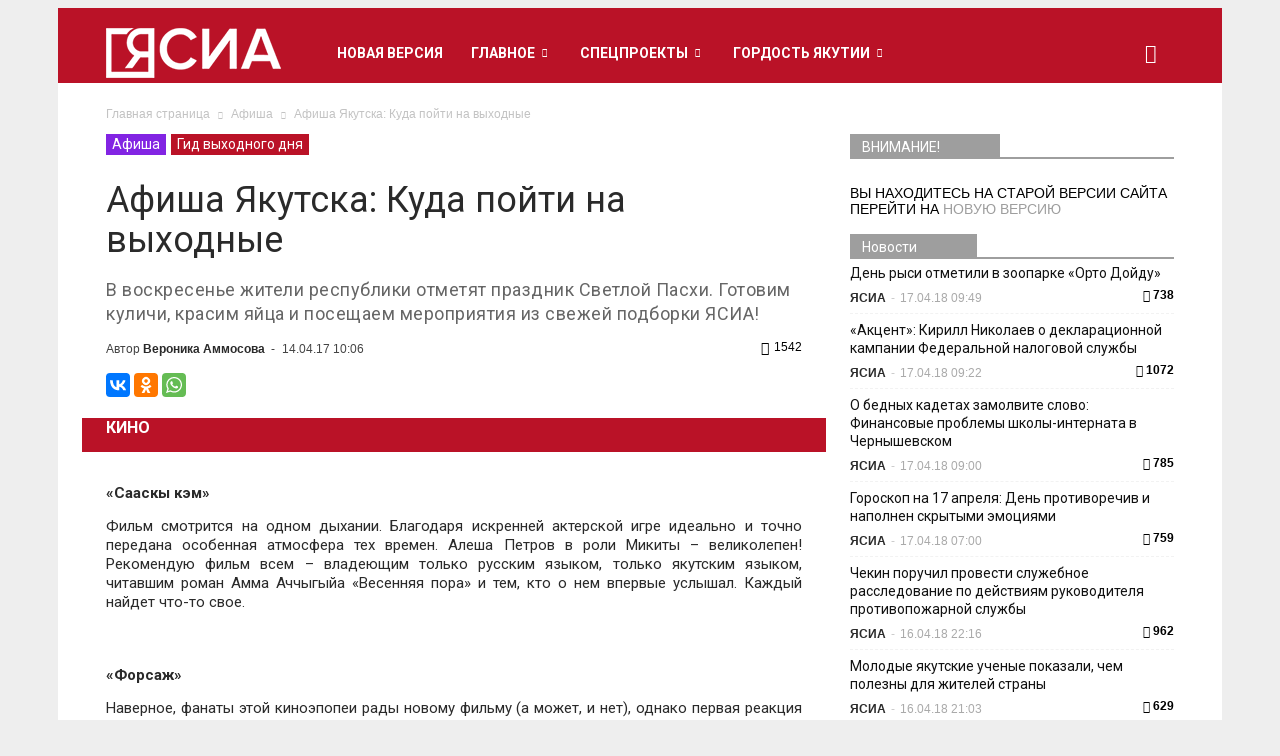

--- FILE ---
content_type: text/html; charset=UTF-8
request_url: https://archive.ysia.ru/wp-admin/admin-ajax.php?td_theme_name=Newspaper&v=6.5.1
body_size: 46
content:
{"258968":1542}